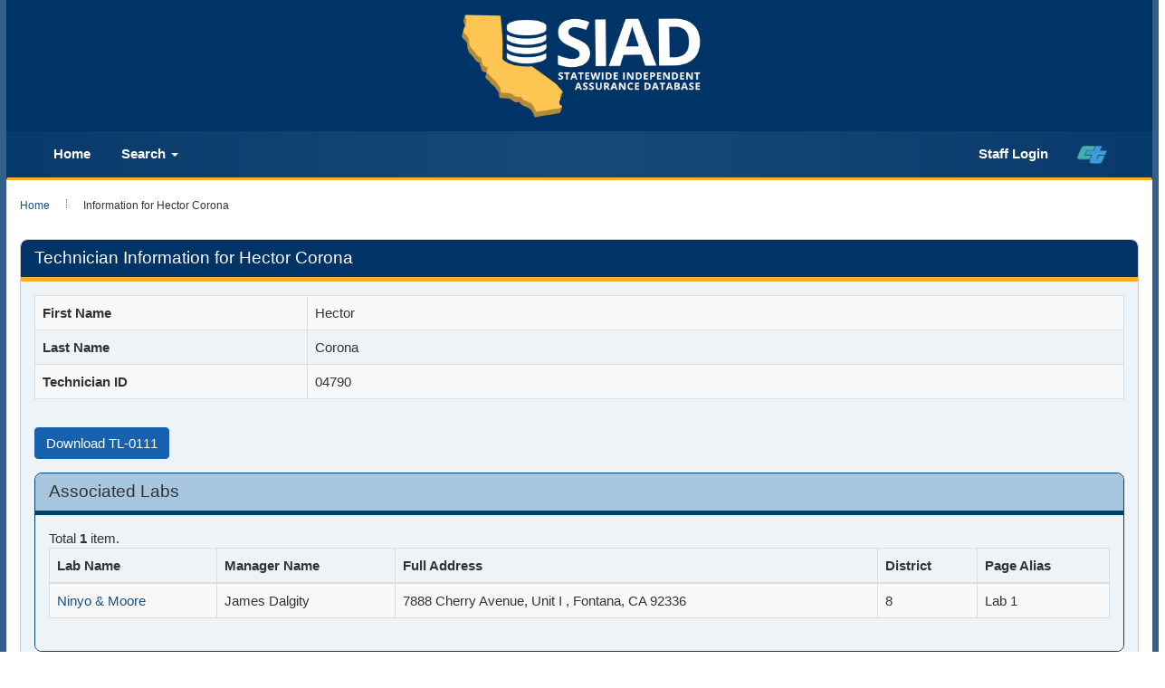

--- FILE ---
content_type: text/plain; charset=utf-8
request_url: https://sia.dot.ca.gov/rb_bf84802mhz?type=js3&sn=v_4_srv_6_sn_2D61174F7879B48F33BA56B7B0307FEA_perc_100000_ol_0_mul_1_app-3Aea7c4b59f27d43eb_1_rcs-3Acss_0&svrid=6&flavor=post&vi=QRWPCCEGCMBCVMMGSKAPGJCNPRTIPMCH-0&modifiedSince=1764868789808&bp=3&app=ea7c4b59f27d43eb&crc=2593474436&en=lxc2r0ou&end=1
body_size: 345
content:
OK(OA)|name=ruxitagentjs|featureHash=ICANVfqrux|version=|buildNumber=10327251022105625|lastModification=1764868789808